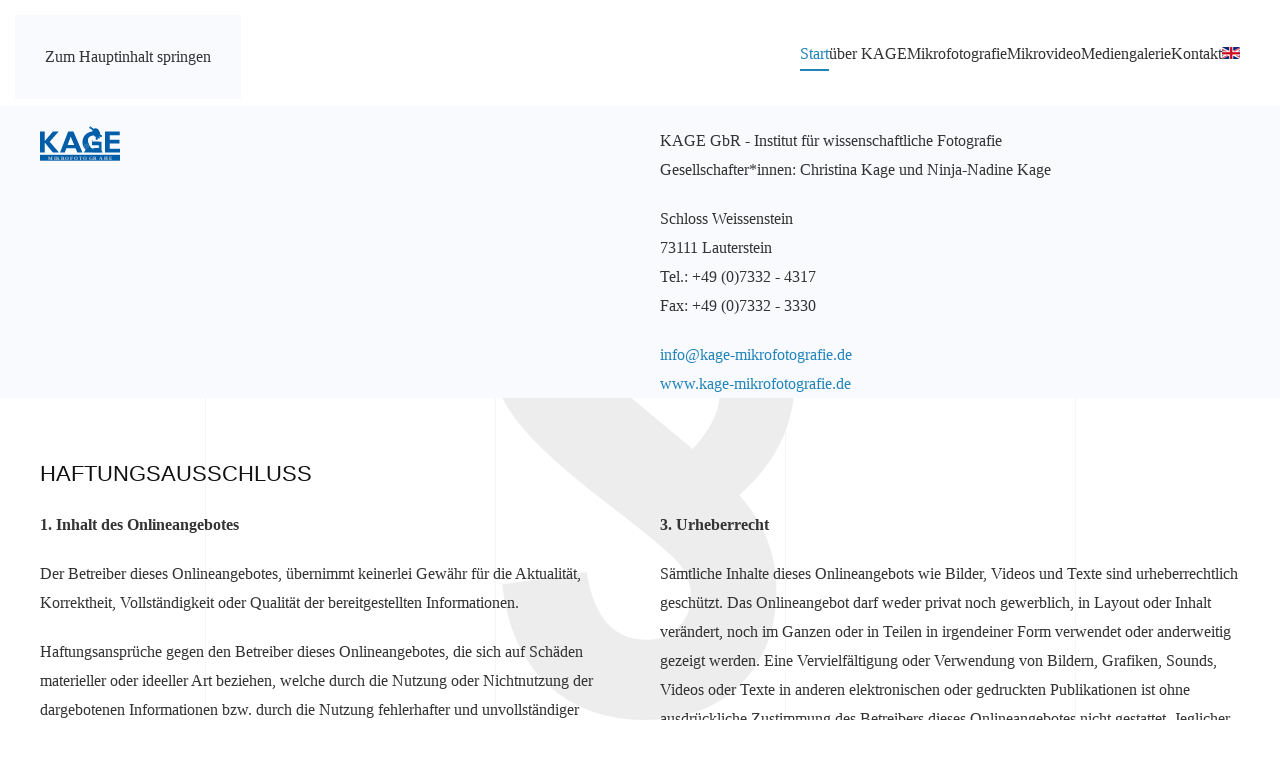

--- FILE ---
content_type: text/html; charset=utf-8
request_url: https://www.kage-mikrofotografie.de/index.php/de/kontakt-mobil/impressum-mobil
body_size: 7946
content:
<!DOCTYPE html>
<html lang="de-de" dir="ltr">
    <head>
        <meta charset="utf-8">
	<meta name="author" content="Super User">
	<meta name="viewport" content="width=device-width, initial-scale=1">
	<meta name="generator" content="Joomla! - Open Source Content Management">
	<title>Impressum</title>
	<link href="/favicon.ico" rel="icon" type="image/vnd.microsoft.icon">

                <link rel="icon" href="/images/kage/KAGE_Logo_blau_trans.png" sizes="any">
                        <link rel="icon" href="/images/kage/KAGE_Logo_blau_2020.svg" type="image/svg+xml">
                        <link rel="apple-touch-icon" href="/">
                <link href="/media/vendor/joomla-custom-elements/css/joomla-alert.min.css?0.4.1" rel="stylesheet">
	<link href="/media/system/css/joomla-fontawesome.min.css?5.0.2" rel="preload" as="style" onload="this.onload=null;this.rel='stylesheet'">
	<link href="/templates/yootheme/css/theme.9.css?1768572259" rel="stylesheet">
	<link href="/media/plg_system_jcemediabox/css/jcemediabox.min.css?7d30aa8b30a57b85d658fcd54426884a" rel="stylesheet">

        <script src="/media/vendor/jquery/js/jquery.min.js?3.7.1"></script>
	<script src="/media/vendor/jquery/js/jquery-noconflict.min.js?3.7.1"></script>
	<script type="application/json" class="joomla-script-options new">{"joomla.jtext":{"ERROR":"Fehler","MESSAGE":"Nachricht","NOTICE":"Hinweis","WARNING":"Warnung","JCLOSE":"Schließen","JOK":"OK","JOPEN":"Öffnen"},"system.paths":{"root":"","rootFull":"https:\/\/www.kage-mikrofotografie.de\/","base":"","baseFull":"https:\/\/www.kage-mikrofotografie.de\/"},"csrf.token":"f4e1aef88f6500a5014f43bb2812d081"}</script>
	<script src="/media/system/js/core.min.js?a3d8f8"></script>
	<script src="/media/system/js/joomla-hidden-mail.min.js?80d9c7" type="module"></script>
	<script src="/media/system/js/messages.min.js?9a4811" type="module"></script>
	<script src="/templates/yootheme/assets/site/js/consent.js?5.0.2" type="module"></script>
	<script src="/templates/yootheme/vendor/assets/uikit/dist/js/uikit.min.js?5.0.2"></script>
	<script src="/templates/yootheme/vendor/assets/uikit/dist/js/uikit-icons-sonic.min.js?5.0.2"></script>
	<script src="/templates/yootheme/assets/site/js/theme.js?5.0.2"></script>
	<script src="/media/plg_system_jcemediabox/js/jcemediabox.min.js?7d30aa8b30a57b85d658fcd54426884a"></script>
	<script type="application/ld+json">{"@context":"https://schema.org","@graph":[{"@type":"Organization","@id":"https://www.kage-mikrofotografie.de/#/schema/Organization/base","name":"KAGE Mikrofotografie GbR","url":"https://www.kage-mikrofotografie.de/"},{"@type":"WebSite","@id":"https://www.kage-mikrofotografie.de/#/schema/WebSite/base","url":"https://www.kage-mikrofotografie.de/","name":"KAGE Mikrofotografie GbR","publisher":{"@id":"https://www.kage-mikrofotografie.de/#/schema/Organization/base"}},{"@type":"WebPage","@id":"https://www.kage-mikrofotografie.de/#/schema/WebPage/base","url":"https://www.kage-mikrofotografie.de/index.php/de/kontakt-mobil/impressum-mobil","name":"Impressum","isPartOf":{"@id":"https://www.kage-mikrofotografie.de/#/schema/WebSite/base"},"about":{"@id":"https://www.kage-mikrofotografie.de/#/schema/Organization/base"},"inLanguage":"de-DE"},{"@type":"Article","@id":"https://www.kage-mikrofotografie.de/#/schema/com_content/article/51","name":"Impressum","headline":"Impressum","inLanguage":"de-DE","author":{"@type":"Person","name":"Super User"},"articleSection":"Inhalte D","dateCreated":"2020-03-21T17:53:02+00:00","isPartOf":{"@id":"https://www.kage-mikrofotografie.de/#/schema/WebPage/base"}}]}</script>
	<script>window.yootheme ||= {}; yootheme.consent = {"type":"optin","banner_layout":"card-bottom-center","categories":{"functional":[],"preferences":["openstreetmap"]}};</script>
	<script>window.yootheme ||= {}; yootheme.theme = {"i18n":{"close":{"label":"Schlie\u00dfen"},"totop":{"label":"Zur\u00fcck nach oben"},"marker":{"label":"\u00d6ffnen"},"navbarToggleIcon":{"label":"Men\u00fc \u00f6ffnen"},"paginationPrevious":{"label":"Vorherige Seite"},"paginationNext":{"label":"N\u00e4chste Seite"},"searchIcon":{"toggle":"Suche \u00f6ffnen","submit":"Suche ausf\u00fchren"},"slider":{"next":"N\u00e4chste Folie","previous":"Vorherige Folie","slideX":"Folie %s","slideLabel":"%s von %s"},"slideshow":{"next":"N\u00e4chste Folie","previous":"Vorherige Folie","slideX":"Folie %s","slideLabel":"%s von %s"},"lightboxPanel":{"next":"N\u00e4chste Folie","previous":"Vorherige Folie","slideLabel":"%s von %s","close":"Schlie\u00dfen"}}};</script>
	<script>jQuery(document).ready(function(){WfMediabox.init({"base":"\/","theme":"standard","width":"","height":"","lightbox":0,"shadowbox":0,"icons":1,"overlay":1,"overlay_opacity":0,"overlay_color":"","transition_speed":500,"close":2,"labels":{"close":"Schlie\u00dfen","next":"N\u00e4chstes","previous":"Vorheriges","cancel":"Abbrechen","numbers":"{{numbers}}","numbers_count":"{{current}} von {{total}}","download":"PLG_SYSTEM_JCEMEDIABOX_LABEL_DOWNLOAD"},"swipe":true,"expand_on_click":true});});</script>

    </head>
    <body class="">

        <div class="uk-hidden-visually uk-notification uk-notification-top-left uk-width-auto">
            <div class="uk-notification-message">
                <a href="#tm-main" class="uk-link-reset">Zum Hauptinhalt springen</a>
            </div>
        </div>

        
        
        <div class="tm-page">

                        


<header class="tm-header-mobile uk-hidden@m">


    
        <div class="uk-navbar-container">

            <div class="uk-container uk-container-expand">
                <nav class="uk-navbar" uk-navbar="{&quot;align&quot;:&quot;left&quot;,&quot;container&quot;:&quot;.tm-header-mobile&quot;,&quot;boundary&quot;:&quot;.tm-header-mobile .uk-navbar-container&quot;}">

                                        <div class="uk-navbar-left ">

                                                    <a href="https://www.kage-mikrofotografie.de/de/" aria-label="Zurück zur Startseite" class="uk-logo uk-navbar-item">
    <img src="/images/kage/KAGE_Logo_blau_2020.svg" width="200" height="128" alt="KAGE"></a>
                        
                        
                        
                    </div>
                    
                    
                                        <div class="uk-navbar-right">

                                                    
                        
                                                    <a uk-toggle href="#tm-dialog-mobile" class="uk-navbar-toggle">

        
        <div uk-navbar-toggle-icon></div>

        
    </a>
                        
                    </div>
                    
                </nav>
            </div>

        </div>

    



    
        <div id="tm-dialog-mobile" class="uk-modal uk-modal-full" uk-modal>
        <div class="uk-modal-dialog uk-flex">

                        <button class="uk-modal-close-full uk-close-large" type="button" uk-close uk-toggle="cls: uk-modal-close-full uk-close-large uk-modal-close-default; mode: media; media: @s"></button>
            
            <div class="uk-modal-body uk-padding-large uk-margin-auto uk-flex uk-flex-column uk-box-sizing-content uk-width-auto@s" uk-height-viewport uk-toggle="{&quot;cls&quot;:&quot;uk-padding-large&quot;,&quot;mode&quot;:&quot;media&quot;,&quot;media&quot;:&quot;@s&quot;}">

                                <div class="uk-margin-auto-vertical uk-text-center">
                    
<div class="uk-panel" id="module-menu-dialog-mobile">

    
    
<ul class="uk-nav uk-nav-primary uk-nav- uk-nav-accordion uk-nav-center" uk-nav="targets: &gt; .js-accordion">
    
	<li class="item-681"><a href="/de/home-mobil">Start</a></li>
	<li class="item-682 js-accordion uk-parent"><a href>über KAGE <span uk-nav-parent-icon></span></a>
	<ul class="uk-nav-sub">

		<li class="item-683"><a href="/de/ueber-kage-mobil/kage-mikrofotografie-mobil">KAGE Mikrofotografie</a></li>
		<li class="item-684"><a href="/de/ueber-kage-mobil/personen-mobil">Personen</a></li>
		<li class="item-685"><a href="/de/ueber-kage-mobil/erfahrung-und-technik-mobil">Erfahrung und Technik</a></li>
		<li class="item-686"><a href="/de/ueber-kage-mobil/einige-chronik-highlights-mobil">Einige Chronik-Highlights</a></li>
		<li class="item-687"><a href="/de/ueber-kage-mobil/museum-mobil">Museum</a></li></ul></li>
	<li class="item-688 js-accordion uk-parent"><a href>Mikrofotografie <span uk-nav-parent-icon></span></a>
	<ul class="uk-nav-sub">

		<li class="item-689"><a href="/de/mikrofotografie-mobil/auftraggeber-mobil">Auftraggeber</a></li>
		<li class="item-690"><a href="/de/mikrofotografie-mobil/werbung-mobil">Werbung</a></li>
		<li class="item-691"><a href="/de/mikrofotografie-mobil/zeitschriften-magazine-mobil">Zeitschriften / Magazine</a></li>
		<li class="item-692"><a href="/de/mikrofotografie-mobil/buecher-mobil">Bücher</a></li>
		<li class="item-693"><a href="/de/mikrofotografie-mobil/kage-science-art">KAGE Science-Art</a></li></ul></li>
	<li class="item-694"><a href="/de/mikrovideo-mobil">Mikrovideo</a></li>
	<li class="item-695 js-accordion uk-parent"><a href>Mediengalerie <span uk-nav-parent-icon></span></a>
	<ul class="uk-nav-sub">

		<li class="item-696"><a href="/de/mediengalerie-mobil/botanik-mobil">Botanik</a></li>
		<li class="item-697"><a href="/de/mediengalerie-mobil/kristalle-mineralien">Kristalle | Mineralien</a></li>
		<li class="item-698"><a href="/de/mediengalerie-mobil/medizin-pharmazie-mobil">Medizin | Pharmazie</a></li>
		<li class="item-699"><a href="/de/mediengalerie-mobil/technik-bionik-mobil">Technik | Bionik</a></li>
		<li class="item-700"><a href="/de/mediengalerie-mobil/zoologie-einzeller-mobil">Zoologie | Einzeller</a></li>
		<li class="item-704"><a href="/de/mediengalerie-mobil/kage-science-art-mobil">KAGE Science-Art</a></li></ul></li>
	<li class="item-705 uk-active js-accordion uk-open uk-parent"><a href>Kontakt <span uk-nav-parent-icon></span></a>
	<ul class="uk-nav-sub">

		<li class="item-706"><a href="/de/kontakt-mobil/kontaktadresse-mobil">Kontaktadresse</a></li>
		<li class="item-707 uk-active"><a href="/de/kontakt-mobil/impressum-mobil">Impressum</a></li>
		<li class="item-708"><a href="/de/kontakt-mobil/datenschutz-nach-dsgvo-mobil">Datenschutz nach DSGVO</a></li></ul></li></ul>

</div>

                </div>
                
                
            </div>

        </div>
    </div>
    
    

</header>




<header class="tm-header uk-visible@m">



        <div uk-sticky media="@m" show-on-up animation="uk-animation-slide-top" cls-active="uk-navbar-sticky" sel-target=".uk-navbar-container">
    
        <div class="uk-navbar-container">

            <div class="uk-container uk-container-expand">
                <nav class="uk-navbar" uk-navbar="{&quot;align&quot;:&quot;left&quot;,&quot;container&quot;:&quot;.tm-header &gt; [uk-sticky]&quot;,&quot;boundary&quot;:&quot;.tm-header .uk-navbar-container&quot;}">

                                        <div class="uk-navbar-left ">

                                                    <a href="https://www.kage-mikrofotografie.de/de/" aria-label="Zurück zur Startseite" class="uk-logo uk-navbar-item">
    <img src="/images/kage/KAGE_Logo_blau_2020.svg" width="100" height="64" alt="KAGE"></a>
                        
                        
                        
                    </div>
                    
                    
                                        <div class="uk-navbar-right">

                                                    
<ul class="uk-navbar-nav" id="module-101">
    
	<li class="item-162 uk-active"><a href="/de/">Start</a></li>
	<li class="item-168 uk-parent"><a role="button">über KAGE</a>
	<div class="uk-drop uk-navbar-dropdown" mode="hover" pos="bottom-left"><div><ul class="uk-nav uk-navbar-dropdown-nav">

		<li class="item-169"><a href="/de/ueber-kage/kage-mikrofotografie">KAGE Mikrofotografie</a></li>
		<li class="item-170"><a href="/de/ueber-kage/personen">Personen</a></li>
		<li class="item-177"><a href="/de/ueber-kage/erfahrung-und-technik">Erfahrung und Technik</a></li>
		<li class="item-178"><a href="/de/ueber-kage/einige-chronik-highlights">Einige Chronik-Highlights</a></li>
		<li class="item-179"><a href="/de/ueber-kage/museum">Museum</a></li></ul></div></div></li>
	<li class="item-171 uk-parent"><a role="button">Mikrofotografie</a>
	<div class="uk-drop uk-navbar-dropdown" mode="hover" pos="bottom-left"><div><ul class="uk-nav uk-navbar-dropdown-nav">

		<li class="item-176"><a href="/de/mikrofotografie/auftraggeber">Auftraggeber</a></li>
		<li class="item-172"><a href="/de/mikrofotografie/werbung">Werbung</a></li>
		<li class="item-173"><a href="/de/mikrofotografie/zeitschriften-magazine">Zeitschriften / Magazine</a></li>
		<li class="item-174"><a href="/de/mikrofotografie/buecher">Bücher</a></li>
		<li class="item-180"><a href="/de/mikrofotografie/kage-science-art">KAGE Science-Art</a></li></ul></div></div></li>
	<li class="item-181"><a href="/de/mikrovideo">Mikrovideo</a></li>
	<li class="item-184 uk-parent"><a role="button">Mediengalerie</a>
	<div class="uk-drop uk-navbar-dropdown" mode="hover" pos="bottom-left"><div><ul class="uk-nav uk-navbar-dropdown-nav">

		<li class="item-185"><a href="/de/mediengalerie/botanik">Botanik</a></li>
		<li class="item-186"><a href="/de/mediengalerie/kristalle-mineralien">Kristalle | Mineralien</a></li>
		<li class="item-187"><a href="/de/mediengalerie/medizin-pharmazie">Medizin | Pharmazie</a></li>
		<li class="item-188"><a href="/de/mediengalerie/technik-bionik">Technik | Bionik</a></li>
		<li class="item-189"><a href="/de/mediengalerie/zoologie-einzeller">Zoologie | Einzeller</a></li>
		<li class="item-190"><a href="/de/mediengalerie/kage-science-art">KAGE Science-Art</a></li></ul></div></div></li>
	<li class="item-191 uk-parent"><a role="button">Kontakt</a>
	<div class="uk-drop uk-navbar-dropdown" mode="hover" pos="bottom-left"><div><ul class="uk-nav uk-navbar-dropdown-nav">

		<li class="item-194"><a href="/de/kontakt/kontaktadresse">Kontaktadresse</a></li>
		<li class="item-192"><a href="/de/kontakt/impressum">Impressum</a></li>
		<li class="item-193"><a href="/de/kontakt/datenschutz-nach-dsgvo">Datenschutz nach DSGVO</a></li></ul></div></div></li></ul>

<div class="uk-navbar-item" id="module-97">

    
    
<div class="uk-panel mod-languages">

    
    
        <ul class="uk-subnav">
                                                                        <li >
                    <a href="/en/">
                                                                                    <img title="English (United Kingdom)" src="/media/mod_languages/images/en_gb.gif" alt="English (United Kingdom)">                                                                        </a>
                </li>
                                    </ul>

    
    
</div>

</div>

                        
                                                    
                        
                    </div>
                    
                </nav>
            </div>

        </div>

        </div>
    







</header>

            
            

            <main id="tm-main">

                
                <div id="system-message-container" aria-live="polite"></div>

                <!-- Builder #page -->
<div class="uk-section-muted uk-section uk-section-xsmall-top uk-padding-remove-bottom">
    
        
        
        
            
                                <div class="uk-container">                
                    
<div class="uk-grid-margin uk-grid tm-grid-expand" uk-grid>
    
        
<div class="uk-width-1-2@m">
    
        
            
            
            
                
                    
<div class="uk-margin">
        <img class="el-image" src="/images/kage/KAGE_Logo_blau_2020.svg" alt loading="lazy" width="80" height="51">    
    
</div>
                
            
        
    
</div>
<div class="uk-width-1-2@m">
    
        
            
            
            
                
                    <div class="uk-panel uk-margin"><p>KAGE GbR - Institut für wissenschaftliche Fotografie<br />Gesellschafter*innen: Christina Kage und Ninja-Nadine Kage</p>
<p>Schloss Weissenstein<br />73111 Lauterstein<br />Tel.: +49 (0)7332 - 4317<br />Fax: +49 (0)7332 - 3330</p>
<p><joomla-hidden-mail  is-link="1" is-email="1" first="aW5mbw==" last="a2FnZS1taWtyb2ZvdG9ncmFmaWUuZGU=" text="aW5mb0BrYWdlLW1pa3JvZm90b2dyYWZpZS5kZQ==" base="" >Diese E-Mail-Adresse ist vor Spambots geschützt! Zur Anzeige muss JavaScript eingeschaltet sein.</joomla-hidden-mail><br /><a href="http://www.kage-mikrofotografie.de/de/">www.kage-mikrofotografie.de</a></p></div>
                
            
        
    
</div>
    
</div>
                                </div>                
            
        
    
</div>
<div class="uk-section-default">
        <div class="uk-background-norepeat uk-background-center-center uk-background-fixed uk-section uk-section-xsmall" data-src="/images/kage/icons/paragraphezeichen.svg" uk-img>    
        
        
        
            
                                <div class="uk-container">                
                    
<div class="uk-grid-margin uk-grid tm-grid-expand uk-child-width-1-1">
    
        
<div class="uk-width-1-1@m">
    
        
            
            
            
                
                    
<h1 class="uk-h3">
    
        
                    <h3>Haftungsausschluss</h3>        
        
    
</h1><div class="uk-panel uk-column-1-2@m uk-column-1-1@s uk-margin"><p><strong>1. Inhalt des Onlineangebotes</strong></p>
<p>Der Betreiber dieses Onlineangebotes, übernimmt keinerlei Gewähr für die Aktualität, Korrektheit, Vollständigkeit oder Qualität der bereitgestellten Informationen.</p>
<p>Haftungsansprüche gegen den Betreiber dieses Onlineangebotes, die sich auf Schäden materieller oder ideeller Art beziehen, welche durch die Nutzung oder Nichtnutzung der dargebotenen Informationen bzw. durch die Nutzung fehlerhafter und unvollständiger Informationen verursacht wurden sind grundsätzlich ausgeschlossen, sofern seitens des Betreibers dieses Onlineangebotes kein nachweislich vorsätzliches oder grob fahrlässiges Verschulden vorliegt.</p>
<p>Alle Angebote sind freibleibend und unverbindlich. Der Betreiber dieses Onlineangebotes behält es sich ausdrücklich vor, Teile der Seiten oder das gesamte Angebot ohne gesonderte Ankündigung zu verändern, zu ergänzen, zu löschen oder die Veröffentlichung zeitweise oder endgültig einzustellen.</p>
<p><strong>2. Verweise und Links</strong></p>
<p>Sofern auf Verweisziele ("Links") direkt oder indirekt verwiesen wird, die außerhalb des Verantwortungsbereiches des Betreibers dieses Onlineangebotes liegen, haftet dieser nur dann, wenn er von den Inhalten Kenntnis hat und es ihm technisch möglich und zumutbar wäre, die Nutzung im Falle rechtswidriger Inhalte zu verhindern.</p>
<p>Für darüber hinausgehende Inhalte und insbesondere für Schäden, die aus der Nutzung oder Nichtnutzung solcherart dargebotener Informationen entstehen, haftet allein der Anbieter dieser Seiten, nicht derjenige, der über Links auf die jeweilige Veröffentlichung lediglich verweist.</p>
<p>Diese Einschränkung gilt gleichermaßen auch für Fremdeinträge in vom Betreiber dieses Onlineangebotes eingerichteten Gästebüchern, Diskussionsforen und Mailinglisten.</p>
<p><strong>3. Urheberrecht</strong></p>
<p>Sämtliche Inhalte dieses Onlineangebots wie Bilder, Videos und Texte sind urheberrechtlich geschützt. Das Onlineangebot darf weder privat noch gewerblich, in Layout oder Inhalt verändert, noch im Ganzen oder in Teilen in irgendeiner Form verwendet oder anderweitig gezeigt werden. Eine Vervielfältigung oder Verwendung von Bildern, Grafiken, Sounds, Videos oder Texte in anderen elektronischen oder gedruckten Publikationen ist ohne ausdrückliche Zustimmung des Betreibers dieses Onlineangebotes nicht gestattet. Jeglicher Verstoß wird registriert und an unsere Anwälte übergeben.</p>
<p>Der Betreiber dieses Onlineangebotes ist bestrebt, in allen Publikationen die Urheberrechte der verwendeten Grafiken, Sounds und Texte zu beachten, von ihm selbst erstellte Grafiken, Sounds, Videos und Texte zu nutzen oder auf lizenzfreie Grafiken, Sounds und Texte zurückzugreifen.</p>
<p>Sollte sich auf den jeweiligen Seiten dennoch eine ungekennzeichnete, aber durch fremdes Copyright geschützte Grafik, ein Sound oder Text befinden, so konnte das Copyright vom Betreiber dieses Onlineangebotes nicht festgestellt werden. Im Falle einer solchen unbeabsichtigten Copyrightverletzung wird der Betreiber dieses Onlineangebotes das entsprechende Objekt nach Benachrichtigung aus seiner Publikation entfernen bzw. mit dem entsprechenden Copyright kenntlich machen.</p>
<p><strong>4. Rechtswirksamkeit dieses Haftungsausschlusses</strong></p>
<p>Dieser Haftungsausschluss ist als untrennbarer Teil des Internetangebotes zu betrachten, von dem aus auf diese Seite verwiesen wurde. Sofern Teile oder einzelne Formulierungen dieses Textes der geltenden Rechtslage nicht, nicht mehr oder nicht vollständig entsprechen sollten, bleiben die übrigen Teile des Dokumentes in ihrem Inhalt und ihrer Gültigkeit davon unberührt.</p>
<p><strong>Verantwortliche und Geschäftsführer*innen:</strong><br />Christina Kage und Ninja-Nadine Kage</p></div>
                
            
        
    
</div>
    
</div>
                                </div>                
            
        
        </div>
    
</div>
<div class="uk-section-muted uk-section uk-section-xsmall">
    
        
        
        
            
                                <div class="uk-container">                
                    
<div class="uk-grid-margin uk-grid tm-grid-expand" uk-grid>
    
        
<div class="uk-width-1-1@s uk-width-1-2@m">
    
        
            
            
            
                
                    
                
            
        
    
</div>
<div class="uk-width-1-2@s uk-width-1-4@m">
    
        
            
            
            
                
                    
<div class="uk-margin uk-text-right">
        <img class="el-image" src="/images/kage/X_Logo_GOgrafix.svg" alt loading="lazy" width="30" height="28">    
    
</div>
                
            
        
    
</div>
<div class="uk-width-1-2@s uk-width-1-4@m">
    
        
            
            
            
                
                    <div class="uk-panel uk-margin"><p><strong>Gestaltung der Webseite:</strong><br />GOgrafix (<a href="http://www.gografix.com/" target="_blank" rel="noopener">gografix.de</a>) • Oliver Kage<br />Schloss 1 • 73111 Lauterstein<br />E-Mail: <joomla-hidden-mail  is-link="1" is-email="1" first="Z28=" last="Z29ncmFmaXguZGU=" text="Z29AZ29ncmFmaXguZGU=" base="" >Diese E-Mail-Adresse ist vor Spambots geschützt! Zur Anzeige muss JavaScript eingeschaltet sein.</joomla-hidden-mail><br />mobil: +49 [0]176 2111 2220</p></div>
                
            
        
    
</div>
    
</div>
                                </div>                
            
        
    
</div>

                
            </main>

            

                        <footer>
                <!-- Builder #footer -->
<div class="uk-section-secondary uk-section uk-section-small" uk-scrollspy="target: [uk-scrollspy-class]; cls: uk-animation-slide-left-small; delay: false;">
    
        
        
        
            
                                <div class="uk-container">                
                    
<div class="uk-grid-margin uk-grid tm-grid-expand" uk-grid>
    
        
<div class="uk-width-1-3@m">
    
        
            
            
            
                
                    
<div class="uk-margin-remove-vertical uk-text-left@m uk-text-center" uk-scrollspy-class>
        <a class="el-link" href="/index.php"><img class="el-image" src="/images/kage/KAGE_Logo_white.svg" alt loading="lazy" width="80" height="51"></a>    
    
</div>
                
            
        
    
</div>
<div class="uk-width-1-3@m">
    
        
            
            
            
                
                    <div class="uk-panel uk-margin" uk-scrollspy-class><p>KAGE GbR - Institut für wissenschaftliche Fotografie<br />Christina Kage &amp; N.-Nadine Kage<br />Schloß 1 | D-73111 Lauterstein</p></div>
                
            
        
    
</div>
<div class="uk-width-1-3@m">
    
        
            
            
            
                
                    <div class="uk-panel uk-margin" uk-scrollspy-class><p>Tel.: +49 [0]7332 4317<br />Fax: +49 [0]7332 4317<br />E-Mail: <joomla-hidden-mail  is-link="1" is-email="1" first="aW5mbw==" last="a2FnZS1taWtyb2ZvdG9ncmFmaWUuZGU=" text="aW5mb0BrYWdlLW1pa3JvZm90b2dyYWZpZS5kZQ==" base="" >Diese E-Mail-Adresse ist vor Spambots geschützt! Zur Anzeige muss JavaScript eingeschaltet sein.</joomla-hidden-mail></p></div>
                
            
        
    
</div>
    
</div>
<div class="uk-grid-margin uk-grid tm-grid-expand uk-child-width-1-1">
    
        
<div class="uk-width-1-1@m">
    
        
            
            
            
                
                    <hr class="uk-divider-icon" uk-scrollspy-class>
                
            
        
    
</div>
    
</div>
<div class="uk-grid-margin uk-grid tm-grid-expand" uk-grid>
    
        
<div class="uk-width-1-4@m">
    
        
            
            
            
                
                    
<div class="uk-margin uk-text-center" uk-scrollspy-class><a href="#" uk-totop uk-scroll></a></div>
                
            
        
    
</div>
<div class="uk-width-1-2@m">
    
        
            
            
            
                
                    
<div class="uk-text-center" uk-scrollspy-class="uk-animation-slide-bottom-small">
    
        <ul class="uk-margin-remove-bottom uk-subnav  uk-subnav-divider uk-flex-center" uk-margin>                <li class="el-item ">
<a class="el-link" href="/de/kontakt-mobil/kontaktadresse-mobil">
        Kontakt
</a></li>
                <li class="el-item ">
<a class="el-link" href="/de/kontakt-mobil/datenschutz-nach-dsgvo-mobil">
        Datenschutz
</a></li>
                <li class="el-item ">
<a class="el-link" href="/de/kontakt-mobil/impressum-mobil">
        Impressum
</a></li>
                </ul>
    
</div>
                
            
        
    
</div>
<div class="uk-width-1-4@m">
    
        
            
            
            
                
                    
<div class="uk-margin uk-text-center" uk-scrollspy-class><a href="#" uk-totop uk-scroll></a></div>
                
            
        
    
</div>
    
</div>
                                </div>                
            
        
    
</div>
<div class="uk-section-overlap-flip uk-section-muted uk-section-overlap uk-section uk-section-xsmall">
    
        
        
        
            
                                <div class="uk-container uk-container-large">                
                    
<div class="uk-grid-margin uk-grid tm-grid-expand uk-child-width-1-1">
    
        
<div class="uk-width-1-1">
    
        
            
            
            
                
                    <div class="uk-panel uk-margin">
<div class="uk-grid tm-grid-expand uk-child-width-1-1 uk-margin-small">
    
        
<div class="uk-width-1-1@m">
    
        
            
            
            
                
                    
<h3 class="uk-h6 uk-text-muted uk-text-left">
    
        
                    Sitemap        
        
    
</h3>
                
            
        
    
</div>
    
</div>
<div class="uk-grid-margin uk-grid tm-grid-expand" uk-grid>
    
        
<div class="uk-width-1-2@s uk-width-1-5@m">
    
        
            
            
            
                
                    
<h3 class="uk-h5 uk-text-left">
    
        
                    Hauptpunkte        
        
    
</h3>
<ul class="uk-list uk-text-left">
    
    
                <li class="el-item">            

    <div class="el-content uk-panel uk-h6"><a href="https://www.kage-mikrofotografie.de" class="el-link uk-link-reset uk-margin-remove-last-child">Home	</a></div>        </li>                <li class="el-item">            

    <div class="el-content uk-panel uk-h6"><a href="/de/ueber-kage-mobil/kage-mikrofotografie-mobil" class="el-link uk-link-reset uk-margin-remove-last-child">über Kage</a></div>        </li>                <li class="el-item">            

    <div class="el-content uk-panel uk-h6"><a href="/de/kontakt-mobil/impressum-mobil?view=article&amp;id=31:mikrofotografie&amp;catid=9" class="el-link uk-link-reset uk-margin-remove-last-child">Mikrofotografie</a></div>        </li>                <li class="el-item">            

    <div class="el-content uk-panel uk-h6"><a href="/de/mikrovideo-mobil" class="el-link uk-link-reset uk-margin-remove-last-child">Mikrovideo</a></div>        </li>        
    
    
</ul>
                
            
        
    
</div>
<div class="uk-width-1-2@s uk-width-1-5@m">
    
        
            
            
            
                
                    
<h3 class="uk-h5 uk-text-left">
    
        
                    über KAGE        
        
    
</h3>
<ul class="uk-list uk-text-left">
    
    
                <li class="el-item">            

    <div class="el-content uk-panel uk-h6"><a href="/de/ueber-kage-mobil/kage-mikrofotografie-mobil" class="el-link uk-link-reset uk-margin-remove-last-child">Kage Mikrofotografie</a></div>        </li>                <li class="el-item">            

    <div class="el-content uk-panel uk-h6"><a href="/de/ueber-kage-mobil/personen-mobil" class="el-link uk-link-reset uk-margin-remove-last-child">Personen</a></div>        </li>                <li class="el-item">            

    <div class="el-content uk-panel uk-h6"><a href="/de/mikrofotografie-mobil/auftraggeber-mobil" class="el-link uk-link-reset uk-margin-remove-last-child">Auftraggeber</a></div>        </li>                <li class="el-item">            

    <div class="el-content uk-panel uk-h6"><a href="/de/ueber-kage-mobil/erfahrung-und-technik-mobil" class="el-link uk-link-reset uk-margin-remove-last-child">Erfahrungen und Technik</a></div>        </li>                <li class="el-item">            

    <div class="el-content uk-panel uk-h6"><a href="/de/ueber-kage-mobil/einige-chronik-highlights-mobil" class="el-link uk-link-reset uk-margin-remove-last-child">Chronik Highlights</a></div>        </li>                <li class="el-item">            

    <div class="el-content uk-panel uk-h6"><a href="/de/ueber-kage-mobil/museum-mobil" class="el-link uk-link-reset uk-margin-remove-last-child">Museum	</a></div>        </li>        
    
    
</ul>
                
            
        
    
</div>
<div class="uk-width-1-3@s uk-width-1-5@m">
    
        
            
            
            
                
                    
<h3 class="uk-h5 uk-text-left">
    
        
                    Mikrofotografie        
        
    
</h3>
<ul class="uk-list uk-text-left">
    
    
                <li class="el-item">            

    <div class="el-content uk-panel uk-h6"><a href="/de/mikrofotografie-mobil/werbung-mobil" class="el-link uk-link-reset uk-margin-remove-last-child">Werbung</a></div>        </li>                <li class="el-item">            

    <div class="el-content uk-panel uk-h6"><a href="/de/mikrofotografie-mobil/zeitschriften-magazine-mobil" class="el-link uk-link-reset uk-margin-remove-last-child">Zeitschriften / Magazine</a></div>        </li>                <li class="el-item">            

    <div class="el-content uk-panel uk-h6"><a href="/de/mikrofotografie-mobil/buecher-mobil" class="el-link uk-link-reset uk-margin-remove-last-child">Bücher</a></div>        </li>                <li class="el-item">            

    <div class="el-content uk-panel uk-h6"><a href="/de/kontakt-mobil/impressum-mobil?view=article&amp;id=37:forschung&amp;catid=9" class="el-link uk-link-reset uk-margin-remove-last-child">Forschung</a></div>        </li>                <li class="el-item">            

    <div class="el-content uk-panel uk-h6"><a href="/de/mediengalerie-mobil/kage-science-art-mobil" class="el-link uk-link-reset uk-margin-remove-last-child">Kage Science-Art</a></div>        </li>        
    
    
</ul>
                
            
        
    
</div>
<div class="uk-width-1-3@s uk-width-1-5@m">
    
        
            
            
            
                
                    
<h3 class="uk-h5 uk-text-left">
    
        
                    Mikrovideo        
        
    
</h3>
<ul class="uk-list uk-text-left">
    
    
                <li class="el-item">            

    <div class="el-content uk-panel uk-h6"><a href="/de/mikrovideo-mobil" class="el-link uk-link-reset uk-margin-remove-last-child">Film / Fernsehen</a></div>        </li>        
    
    
</ul>
                
            
        
    
</div>
<div class="uk-width-1-3@s uk-width-1-5@m">
    
        
            
            
            
                
                    
<h3 class="uk-h5 uk-text-left">
    
        
                    Mediengalerie        
        
    
</h3>
<ul class="uk-list uk-text-left">
    
    
                <li class="el-item">            

    <div class="el-content uk-panel uk-h6"><a href="/de/mediengalerie-mobil/botanik-mobil" class="el-link uk-link-reset uk-margin-remove-last-child">Botanik</a></div>        </li>                <li class="el-item">            

    <div class="el-content uk-panel uk-h6"><a href="/de/mediengalerie-mobil/kristalle-mineralien" class="el-link uk-link-reset uk-margin-remove-last-child">Krsitalle | Mineralien</a></div>        </li>                <li class="el-item">            

    <div class="el-content uk-panel uk-h6"><a href="/de/mediengalerie-mobil/medizin-pharmazie-mobil" class="el-link uk-link-reset uk-margin-remove-last-child">Medizin | Pharmazie</a></div>        </li>                <li class="el-item">            

    <div class="el-content uk-panel uk-h6"><a href="/de/mediengalerie-mobil/technik-bionik-mobil" class="el-link uk-link-reset uk-margin-remove-last-child">Technik | Bionik</a></div>        </li>                <li class="el-item">            

    <div class="el-content uk-panel uk-h6"><a href="/de/mediengalerie-mobil/zoologie-einzeller-mobil" class="el-link uk-link-reset uk-margin-remove-last-child">Zoologie | Einzeller</a></div>        </li>                <li class="el-item">            

    <div class="el-content uk-panel uk-h6"><a href="/de/mediengalerie-mobil/kage-science-art-mobil" class="el-link uk-link-reset uk-margin-remove-last-child">Kage Science-Art</a></div>        </li>        
    
    
</ul>
                
            
        
    
</div>
    
</div></div>
                
            
        
    
</div>
    
</div>
                                </div>                
            
        
    
</div>            </footer>
            
        </div>

        
        
<template id="consent-banner">
    <div class="tm-consent uk-position-bottom-center uk-position-fixed uk-position-z-index-high uk-position-medium" style="width: 550px;">        <div class="uk-card uk-card-default uk-card-body">
            
                <p>                    Wir verwenden Cookies und ähnliche Technologien, um Ihre Erfahrung auf unserer Website zu verbessern.
                                        Weitere Informationen in unserer <a href="/de/kontakt-mobil/datenschutz-nach-dsgvo-mobil">Datenschutzerklärung</a>.                                    </p>
            
                <div class="uk-child-width-1-1 uk-child-width-auto@s uk-grid-small" uk-grid>                    <div>
                        <button type="button" data-consent-button="accept" class="uk-button uk-button-primary uk-width-1-1" data-uk-toggle="target: !.tm-consent; animation: uk-animation-fade;">Akzeptieren</button>
                    </div>                    <div>
                        <button type="button" data-consent-button="reject" class="uk-button uk-button-default uk-width-1-1" data-uk-toggle="target: !.tm-consent; animation: uk-animation-fade;">Ablehnen</button>
                    </div>                    <div>
                        <button type="button" data-consent-button="settings" class="uk-button uk-button-default uk-width-1-1">Einstellungen verwalten</button>
                    </div>                </div>
            
        </div>    </div></template>

<template id="consent-settings">
    <div class="uk-position-z-index-highest" uk-modal>
        <form class="uk-modal-dialog  uk-margin-auto-vertical uk-modal-body" style="width: 720px;">
            <button class="uk-modal-close-default uk-close-large" type="button" uk-close></button>

            
                <h2 class="uk-modal-title">Cookie-Einstellungen</h2>
            
                <p>                    Diese Website verwendet Cookies und ähnliche Technologien. Sie sind in Kategorien unterteilt, die Sie unten verwalten können. Ihre Einstellungen zu nicht notwendigen Cookies können Sie jederzeit ändern.
                                        Weitere Informationen finden Sie in unserer <a href="/de/kontakt-mobil/datenschutz-nach-dsgvo-mobil">Datenschutzerklärung</a>.                                    </p>
                
                                        <div class="uk-grid-column-small uk-grid-row-medium" uk-grid>
                        <div class="uk-width-auto ">

                            <div class="uk-h4"><input id="consent-cookies-functional" class="uk-checkbox uk-form-large" type="checkbox" checked disabled></div>

                        </div>
                        <div class="uk-width-expand">

                            
                                        <h3 class="uk-h4 uk-margin-remove">
                                                                                        <label for="consent-cookies-functional">
                                            
                                            Funktional
                                                                                        </label>
                                            
                                        </h3>
                            
                                                                <p class="uk-margin-small-top uk-margin-remove-bottom">                                Diese Technologien sind erforderlich, um die grundlegenden Funktionen unserer Website zu gewährleisten.                                </p>                                
                                
                            
                        </div>
                    </div>
                                        <div class="uk-grid-column-small uk-grid-row-medium" uk-grid>
                        <div class="uk-width-auto ">

                            <div class="uk-h4"><input id="consent-cookies-preferences" class="uk-checkbox uk-form-large" type="checkbox" name="preferences"></div>

                        </div>
                        <div class="uk-width-expand">

                            
                                        <h3 class="uk-h4 uk-margin-remove">
                                                                                        <label for="consent-cookies-preferences">
                                            
                                            Präferenzen
                                                                                        </label>
                                            
                                        </h3>
                            
                                                                <p class="uk-margin-small-top uk-margin-remove-bottom">                                Diese Technologien ermöglichen es unserer Website, Ihre Einstellungen zu speichern und Ihnen ein personalisiertes Nutzungserlebnis zu bieten.                                </p>                                
                                
                                    
                                    <ul class="uk-list tm-toggle uk-margin-small-top ">
                                                                                <li class="uk-text-emphasis">
                                            <input id="consent-cookies-openstreetmap" class="uk-checkbox uk-margin-xsmall-right" type="checkbox" name="preferences.openstreetmap">
                                            <label for="consent-cookies-openstreetmap">OpenStreetMap</label>
                                        </li>
                                                                            </ul>

                                
                            
                        </div>
                    </div>
                    
                
            
                <div class="uk-margin-medium-top uk-child-width-1-1 uk-child-width-auto@s uk-grid-small" uk-grid>                    <div>
                        <button type="button" data-consent-button="accept" class="uk-button uk-button-default uk-width-1-1 uk-modal-close">Alle akzeptieren</button>
                    </div>                    <div>
                        <button type="button" data-consent-button="reject" class="uk-button uk-button-default uk-width-1-1 uk-modal-close">Alle ablehnen</button>
                    </div>                    <div class="uk-margin-auto-left@s">
                        <button type="submit" data-consent-button="save" class="uk-button uk-button-primary uk-width-1-1 uk-modal-close">Speichern</button>
                    </div>                </div>
            
        </form>    </div>
</template>


    </body>
</html>


--- FILE ---
content_type: image/svg+xml
request_url: https://www.kage-mikrofotografie.de/images/kage/KAGE_Logo_white.svg
body_size: 10284
content:
<svg xmlns="http://www.w3.org/2000/svg" viewBox="0 0 507 324.47"><defs><style>.cls-1,.cls-10{fill:#fff;}.cls-2{font-size:34px;fill:#231f20;font-family:Chantilly-Bold, Chantilly;font-weight:700;letter-spacing:0.21em;}.cls-3{letter-spacing:0.2em;}.cls-4{letter-spacing:0.18em;}.cls-5{letter-spacing:0.21em;}.cls-6{letter-spacing:0.18em;}.cls-7{letter-spacing:0.18em;}.cls-8{letter-spacing:0.21em;}.cls-9{letter-spacing:0.21em;}.cls-10{stroke:#1a171b;}.cls-11,.cls-12{fill:none;stroke:#fff;}.cls-11{stroke-width:0.5px;}</style></defs><g id="Ebene_1" data-name="Ebene 1"><rect class="cls-1" y="184.31" width="507" height="37.72"/></g><g id="Ebene_1_Kopie_2" data-name="Ebene 1 Kopie 2"><text class="cls-2" transform="translate(50.54 214.81)">MI<tspan class="cls-3" x="51.61" y="0">K</tspan><tspan class="cls-4" x="81.19" y="0">R</tspan><tspan class="cls-5" x="108.63" y="0">O</tspan><tspan class="cls-3" x="141.85" y="0">F</tspan><tspan class="cls-6" x="165.13" y="0">O</tspan><tspan class="cls-7" x="197.54" y="0">T</tspan><tspan class="cls-3" x="224.43" y="0">O</tspan><tspan class="cls-8" x="257.44" y="0">G</tspan><tspan class="cls-3" x="288.32" y="0">RAF</tspan><tspan class="cls-9" x="370.77" y="0">I</tspan><tspan class="cls-3" x="387.63" y="0">E</tspan></text></g><g id="Ebene_1_Kopie_2_Kopie" data-name="Ebene 1 Kopie 2 Kopie"><path class="cls-1" d="M65.37,54.06v60.4l51-60.4H153l-56,64.8,58,68.6h-38.6l-51-63.4v63.4H35.17V54.06Z" transform="translate(-35.17 -18.29)"/><path class="cls-1" d="M304.17,187.46h-32.4l-11.2-27.2h-58l-10.2,27.2h-30l51.2-133.4h33.8Zm-74.6-101.6-19.4,53.6H252Z" transform="translate(-35.17 -18.29)"/><path class="cls-1" d="M540.57,54.06v23.6h-63v29h60.8v23.6h-60.8v33.6h64.2v23.6h-94.4V54.06Z" transform="translate(-35.17 -18.29)"/></g><g id="Ebene_9" data-name="Ebene 9"><polygon class="cls-1" points="290.19 150.89 385.52 150.89 397.52 168.89 278.19 168.89 290.19 150.89"/></g><g id="Ebene_7" data-name="Ebene 7"><polygon class="cls-1" points="377.52 146.56 338.02 146.56 343.36 141.06 371.86 141.06 377.52 146.56"/><polygon class="cls-1" points="368.02 140.06 347.52 140.06 350.19 144.39 365.86 143.73 368.02 140.06"/></g><g id="Ebene_8" data-name="Ebene 8"><rect class="cls-1" x="377.69" y="109.23" width="4.33" height="50.52"/><rect class="cls-1" x="372.69" y="108.89" width="6.33" height="45.6"/></g><g id="Ebene_1_Kopie_Kopie" data-name="Ebene 1 Kopie Kopie"><path class="cls-1" d="M425.37,119.06v65.8c-8.2,2.6-26.14,1.16-41.34,1.16-27.4,0-45.46-2.56-59.46-16-12.8-12-20.2-30.2-20.2-49,0-40.6,31.2-69.2,75.6-69.2,15.2,0,18.84,1.1,31.44,7.1l1.16,20.23c-15.8-7-17.4-1.33-30-1.33-27.2,0-48.28,13.51-43.37,37.82,3.66,18.17,11,29.74,19.37,42.38,3.29,5,15.2,5.6,27,5.6,2.8,0,26.4,0,30.6-.2v-22.4H364.11v-22Z" transform="translate(-35.17 -18.29)"/></g><g id="Ebene_6" data-name="Ebene 6"><path class="cls-10" d="M343.73,146.81a14,14,0,1,1-14-14A14,14,0,0,1,343.73,146.81Z" transform="translate(-35.17 -18.29)"/><path class="cls-10" d="M334.5,146.89a5,5,0,1,1-5-5A5,5,0,0,1,334.5,146.89Z" transform="translate(-35.17 -18.29)"/><line class="cls-10" x1="294.31" y1="114.55" x2="294.31" y2="116.5"/><line class="cls-10" x1="291.9" y1="114.85" x2="292.24" y2="116.76"/><line class="cls-10" x1="289.58" y1="115.55" x2="290.25" y2="117.38"/><line class="cls-10" x1="287.42" y1="116.65" x2="288.39" y2="118.33"/><line class="cls-10" x1="285.48" y1="118.1" x2="286.73" y2="119.59"/><line class="cls-10" x1="283.82" y1="119.87" x2="285.31" y2="121.12"/><line class="cls-10" x1="282.5" y1="121.9" x2="284.19" y2="122.88"/><line class="cls-10" x1="281.55" y1="124.13" x2="283.38" y2="124.8"/><line class="cls-10" x1="281" y1="126.5" x2="282.92" y2="126.83"/><line class="cls-10" x1="280.87" y1="128.92" x2="282.82" y2="128.92"/><line class="cls-10" x1="281.16" y1="131.32" x2="283.08" y2="130.99"/><line class="cls-10" x1="281.87" y1="133.64" x2="283.7" y2="132.98"/><line class="cls-10" x1="282.97" y1="135.8" x2="284.65" y2="134.83"/><line class="cls-10" x1="284.42" y1="137.74" x2="285.91" y2="136.49"/><line class="cls-10" x1="286.19" y1="139.4" x2="287.44" y2="137.91"/><line class="cls-10" x1="288.22" y1="140.72" x2="289.19" y2="139.04"/><line class="cls-10" x1="290.45" y1="141.67" x2="291.12" y2="139.84"/><line class="cls-10" x1="292.81" y1="142.22" x2="293.15" y2="140.31"/><line class="cls-10" x1="295.23" y1="142.35" x2="295.23" y2="140.41"/><line class="cls-10" x1="297.64" y1="142.06" x2="297.3" y2="140.14"/><line class="cls-10" x1="299.96" y1="141.35" x2="299.3" y2="139.53"/><line class="cls-10" x1="302.12" y1="140.26" x2="301.15" y2="138.57"/><line class="cls-10" x1="304.06" y1="138.8" x2="302.81" y2="137.31"/><line class="cls-10" x1="305.72" y1="137.03" x2="304.23" y2="135.78"/><line class="cls-10" x1="307.04" y1="135" x2="305.36" y2="134.03"/><line class="cls-10" x1="307.99" y1="132.77" x2="306.16" y2="132.11"/><line class="cls-10" x1="308.54" y1="130.41" x2="306.62" y2="130.07"/><line class="cls-10" x1="308.67" y1="127.99" x2="306.72" y2="127.99"/><line class="cls-10" x1="308.38" y1="125.58" x2="306.46" y2="125.92"/><line class="cls-10" x1="307.67" y1="123.27" x2="305.84" y2="123.93"/><line class="cls-10" x1="306.57" y1="121.1" x2="304.89" y2="122.07"/><line class="cls-10" x1="305.12" y1="119.17" x2="303.63" y2="120.41"/><line class="cls-10" x1="303.35" y1="117.51" x2="302.1" y2="119"/><line class="cls-10" x1="301.32" y1="116.19" x2="300.35" y2="117.87"/><line class="cls-10" x1="299.09" y1="115.24" x2="298.42" y2="117.06"/><line class="cls-10" x1="296.73" y1="114.69" x2="296.39" y2="116.6"/><line class="cls-10" x1="294.19" y1="123.59" x2="294.19" y2="124.29"/><line class="cls-10" x1="293.32" y1="123.69" x2="293.44" y2="124.39"/><line class="cls-10" x1="292.48" y1="123.95" x2="292.72" y2="124.61"/><line class="cls-10" x1="291.69" y1="124.35" x2="292.04" y2="124.96"/><line class="cls-10" x1="290.99" y1="124.87" x2="291.44" y2="125.41"/><line class="cls-10" x1="290.39" y1="125.52" x2="290.93" y2="125.97"/><line class="cls-10" x1="289.91" y1="126.25" x2="290.52" y2="126.61"/><line class="cls-10" x1="289.56" y1="127.06" x2="290.23" y2="127.3"/><line class="cls-10" x1="289.36" y1="127.92" x2="290.06" y2="128.04"/><line class="cls-10" x1="289.31" y1="128.8" x2="290.02" y2="128.8"/><line class="cls-10" x1="289.42" y1="129.67" x2="290.11" y2="129.55"/><line class="cls-10" x1="289.68" y1="130.51" x2="290.34" y2="130.27"/><line class="cls-10" x1="290.07" y1="131.3" x2="290.69" y2="130.94"/><line class="cls-10" x1="290.6" y1="132" x2="291.14" y2="131.55"/><line class="cls-10" x1="291.25" y1="132.6" x2="291.7" y2="132.06"/><line class="cls-10" x1="291.98" y1="133.08" x2="292.33" y2="132.47"/><line class="cls-10" x1="292.79" y1="133.42" x2="293.03" y2="132.76"/><line class="cls-10" x1="293.65" y1="133.62" x2="293.77" y2="132.93"/><line class="cls-10" x1="294.52" y1="133.67" x2="294.52" y2="132.97"/><line class="cls-10" x1="295.4" y1="133.56" x2="295.28" y2="132.87"/><line class="cls-10" x1="296.24" y1="133.31" x2="296" y2="132.65"/><line class="cls-10" x1="297.02" y1="132.91" x2="296.67" y2="132.3"/><line class="cls-10" x1="297.73" y1="132.38" x2="297.27" y2="131.84"/><line class="cls-10" x1="298.33" y1="131.74" x2="297.79" y2="131.29"/><line class="cls-10" x1="298.81" y1="131" x2="298.2" y2="130.65"/><line class="cls-10" x1="299.15" y1="130.19" x2="298.49" y2="129.95"/><line class="cls-10" x1="299.35" y1="129.34" x2="298.66" y2="129.22"/><line class="cls-10" x1="299.4" y1="128.46" x2="298.69" y2="128.46"/><line class="cls-10" x1="299.29" y1="127.59" x2="298.6" y2="127.71"/><line class="cls-10" x1="299.04" y1="126.75" x2="298.37" y2="126.99"/><line class="cls-10" x1="298.64" y1="125.96" x2="298.03" y2="126.31"/><line class="cls-10" x1="298.11" y1="125.26" x2="297.57" y2="125.71"/><line class="cls-10" x1="297.47" y1="124.66" x2="297.02" y2="125.2"/><line class="cls-10" x1="296.73" y1="124.18" x2="296.38" y2="124.79"/><line class="cls-10" x1="295.92" y1="123.83" x2="295.68" y2="124.5"/><line class="cls-10" x1="295.07" y1="123.63" x2="294.94" y2="124.33"/></g><g id="Ebene_6_Kopie" data-name="Ebene 6 Kopie"><rect class="cls-11" x="345.54" y="98.28" width="26.16" height="1.29"/><path class="cls-12" d="M363.14,115.11c4.09,0,6.55,3.09,10.63,1.9,4.36-1.27,10.63.64,10.76-1.81" transform="translate(-35.17 -18.29)"/></g><g id="Ebene_6_Kopie_Kopie" data-name="Ebene 6 Kopie Kopie"><rect class="cls-1" x="331.85" y="95.27" width="2.18" height="5.86"/><rect class="cls-1" x="328.44" y="93.09" width="8.99" height="2.45"/><rect class="cls-1" x="342.54" y="98.9" width="32.16" height="1.93"/></g><g id="Ebene_3" data-name="Ebene 3"><rect class="cls-1" x="360.08" y="24.56" width="11.27" height="23.26" transform="translate(84.85 291.19) rotate(-53.7)"/><rect class="cls-1" x="350.21" y="27.14" width="12.06" height="3.95" transform="translate(86.62 280.62) rotate(-53.68)"/><polygon class="cls-1" points="315.9 14.52 310.61 12.53 319.81 0 323.05 4.8 315.9 14.52"/><path class="cls-1" d="M407.45,52.76A19.85,19.85,0,1,1,387.6,32.92,19.85,19.85,0,0,1,407.45,52.76Z" transform="translate(-35.17 -18.29)"/><rect class="cls-1" x="372.93" y="49.95" width="39.69" height="24.92" transform="translate(-18.08 174.62) rotate(-28.18)"/><rect class="cls-1" x="377.73" y="72.8" width="42.4" height="2.34" transform="translate(-22.81 178.9) rotate(-28.18)"/><path class="cls-1" d="M415.45,67.76A19.85,19.85,0,1,1,395.6,47.92,19.85,19.85,0,0,1,415.45,67.76Z" transform="translate(-35.17 -18.29)"/><rect class="cls-1" x="353.18" y="64.91" width="13.25" height="20.5"/><ellipse class="cls-1" cx="359.8" cy="85.16" rx="6.62" ry="1.87"/><ellipse class="cls-1" cx="359.8" cy="86.97" rx="2.06" ry="0.56"/><rect class="cls-1" x="408.62" y="70.09" width="13.25" height="18.04" transform="translate(102.26 379.42) rotate(-59.7)"/><path class="cls-1" d="M426.75,78.16c1.74,1,1.66,4.4-.19,7.56s-4.75,4.89-6.49,3.88-1.66-4.41.19-7.56S425,77.14,426.75,78.16Z" transform="translate(-35.17 -18.29)"/><path class="cls-1" d="M427,83.94c.67.4.75,1.51.18,2.5s-1.59,1.46-2.26,1.07-.75-1.51-.18-2.5S426.34,83.55,427,83.94Z" transform="translate(-35.17 -18.29)"/><rect class="cls-1" x="399.63" y="77.87" width="10.31" height="15.25" transform="translate(-28.06 181.3) rotate(-27.93)"/><path class="cls-1" d="M413,90c1.57,3,.81,6.44-1.7,7.78s-5.83,0-7.4-3-.8-6.44,1.71-7.77S411.4,87,413,90Z" transform="translate(-35.17 -18.29)"/><path class="cls-1" d="M411.84,96.13a1.2,1.2,0,1,1-1.71-.69A1.32,1.32,0,0,1,411.84,96.13Z" transform="translate(-35.17 -18.29)"/></g></svg>

--- FILE ---
content_type: image/svg+xml
request_url: https://www.kage-mikrofotografie.de/images/kage/icons/paragraphezeichen.svg
body_size: 817
content:
<svg id="Ebene_1" data-name="Ebene 1" xmlns="http://www.w3.org/2000/svg" viewBox="0 0 81.29 189.16"><defs><style>.cls-1{fill:#ededed;}</style></defs><path class="cls-1" d="M81.7,39.94,59.55,42.79q-.69-15-12.35-15a11.09,11.09,0,0,0-7.79,2.66,8.62,8.62,0,0,0-2.89,6.61A13,13,0,0,0,39.24,45q2.61,3.66,18.16,15.85,15.13,11.89,20.51,18a41.2,41.2,0,0,1,7.87,12.65,40.23,40.23,0,0,1,2.51,14.38q0,18.33-14.66,30.94A38.27,38.27,0,0,1,81,148.51a36.23,36.23,0,0,1,2.41,13.12q0,15.52-9.34,24.92t-25.26,9.38q-15.33,0-25.36-9.27T11.52,160.3l22.15-3.24q2.74,17.81,15.69,17.81A11.2,11.2,0,0,0,61,163.24,12.72,12.72,0,0,0,60.3,159a14.22,14.22,0,0,0-2.2-3.89q-2.91-3.75-20.91-17.52-18.48-14.26-24.34-23.87A40.41,40.41,0,0,1,7,92.24Q7,71,22,60.52a42.74,42.74,0,0,1-6.1-10.83,31.38,31.38,0,0,1-2.06-11.12q0-14.17,8.89-23T46.22,6.77q14.94,0,24.32,8.76T81.7,39.94ZM61.44,124.75q7.07-7.78,7.07-14.28a13.76,13.76,0,0,0-2.07-7.19q-2.06-3.45-10-10.54L34.54,73.22a18.43,18.43,0,0,0-5.38,6.31,14.71,14.71,0,0,0-1.69,7.09q0,9.94,11,18.91Z" transform="translate(-7 -6.77)"/></svg>

--- FILE ---
content_type: image/svg+xml
request_url: https://www.kage-mikrofotografie.de/images/kage/X_Logo_GOgrafix.svg
body_size: 2155
content:
<svg xmlns="http://www.w3.org/2000/svg" xmlns:xlink="http://www.w3.org/1999/xlink" viewBox="0 0 451.37 425.2"><defs><style>.cls-1{fill:#0b72b5;}.cls-2{opacity:0.17;fill:url(#linear-gradient);}.cls-3{font-size:83px;}.cls-10,.cls-3,.cls-9{fill:#fff;}.cls-3,.cls-9{font-family:MyriadPro-Regular, Myriad Pro;}.cls-4{stroke:#fff;stroke-miterlimit:4;}.cls-5,.cls-6,.cls-7,.cls-8{font-size:72px;}.cls-5{letter-spacing:0.02em;}.cls-6{letter-spacing:0.02em;}.cls-7{letter-spacing:0.03em;}.cls-8{letter-spacing:0.07em;}.cls-9{font-size:36px;}</style><linearGradient id="linear-gradient" x1="243.82" y1="284.08" x2="243.82" y2="38.41" gradientUnits="userSpaceOnUse"><stop offset="0.28" stop-color="#fff"/><stop offset="1" stop-color="#fff" stop-opacity="0"/></linearGradient></defs><g id="Boxen_Kopie" data-name="Boxen Kopie"><rect class="cls-1" y="18.9" width="415.75" height="278.74"/><rect class="cls-1" y="316.54" width="415.75" height="89.76"/><circle class="cls-1" cx="54.84" cy="47.34" r="18.9" transform="translate(-53.35 24.2) rotate(-45)"/><path class="cls-1" d="M451.69,47.34a18.9,18.9,0,1,1-18.9-18.9A18.9,18.9,0,0,1,451.69,47.34Z" transform="translate(-35.94 -28.44)"/><path class="cls-1" d="M451.69,434.74a18.9,18.9,0,1,1-18.9-18.9A18.9,18.9,0,0,1,451.69,434.74Z" transform="translate(-35.94 -28.44)"/><path class="cls-1" d="M73.74,434.74a18.9,18.9,0,1,1-18.9-18.9A18.9,18.9,0,0,1,73.74,434.74Z" transform="translate(-35.94 -28.44)"/><rect class="cls-1" x="18.9" width="377.95" height="66.14"/><rect class="cls-1" x="18.9" y="368.5" width="377.95" height="56.69"/><path class="cls-2" d="M35.94,248.67C89.59,276.1,162.93,293,243.82,293S398,276.1,451.69,248.67V47.34H35.94Z" transform="translate(-35.94 -28.44)"/></g><g id="GOgrafix"><text class="cls-3" transform="translate(35.95 394.36)"><tspan class="cls-4">GO</tspan><tspan class="cls-5" x="110.8" y="0">g</tspan><tspan class="cls-6" x="152.42" y="0">r</tspan><tspan class="cls-7" x="177.4" y="0">afi</tspan><tspan class="cls-8" x="253.36" y="0">x</tspan></text></g><g id="de"><text class="cls-9" transform="translate(333.2 394.62)">.de</text></g><g id="Ebene_5" data-name="Ebene 5"><polygon class="cls-10" points="354.33 23.62 103.94 274.02 141.73 274.02 392.13 23.62 354.33 23.62"/></g><g id="Ebene_6" data-name="Ebene 6"><polygon class="cls-10" points="222.05 23.62 307.09 193.7 340.16 193.7 255.12 23.62 222.05 23.62"/></g></svg>

--- FILE ---
content_type: image/svg+xml
request_url: https://www.kage-mikrofotografie.de/images/kage/KAGE_Logo_blau_2020.svg
body_size: 10322
content:
<svg xmlns="http://www.w3.org/2000/svg" viewBox="0 0 507 324.47"><defs><style>.cls-1,.cls-10{fill:#005ea8;}.cls-2{font-size:34px;fill:#d9dadb;font-family:Chantilly-Bold, Chantilly;font-weight:700;letter-spacing:0.21em;}.cls-3{letter-spacing:0.2em;}.cls-4{letter-spacing:0.18em;}.cls-5{letter-spacing:0.21em;}.cls-6{letter-spacing:0.18em;}.cls-7{letter-spacing:0.18em;}.cls-8{letter-spacing:0.21em;}.cls-9{letter-spacing:0.21em;}.cls-10{stroke:#d0d2d4;}.cls-11,.cls-12{fill:none;stroke:#005ea8;}.cls-11{stroke-width:0.5px;}</style></defs><g id="Ebene_1" data-name="Ebene 1"><rect class="cls-1" y="184.31" width="507" height="37.72"/></g><g id="Ebene_1_Kopie_2" data-name="Ebene 1 Kopie 2"><text class="cls-2" transform="translate(50.54 214.81)">MI<tspan class="cls-3" x="51.61" y="0">K</tspan><tspan class="cls-4" x="81.19" y="0">R</tspan><tspan class="cls-5" x="108.63" y="0">O</tspan><tspan class="cls-3" x="141.85" y="0">F</tspan><tspan class="cls-6" x="165.13" y="0">O</tspan><tspan class="cls-7" x="197.54" y="0">T</tspan><tspan class="cls-3" x="224.43" y="0">O</tspan><tspan class="cls-8" x="257.44" y="0">G</tspan><tspan class="cls-3" x="288.32" y="0">RAF</tspan><tspan class="cls-9" x="370.77" y="0">I</tspan><tspan class="cls-3" x="387.63" y="0">E</tspan></text></g><g id="Ebene_1_Kopie_2_Kopie" data-name="Ebene 1 Kopie 2 Kopie"><path class="cls-1" d="M41.84,44.07v60.4l51-60.4h36.6l-56,64.8,58,68.6H92.84l-51-63.4v63.4H11.65V44.07Z" transform="translate(-11.65 -8.3)"/><path class="cls-1" d="M280.64,177.47h-32.4L237,150.27H179l-10.2,27.2h-30L190,44.07h33.8ZM206,75.87l-19.4,53.6h41.8Z" transform="translate(-11.65 -8.3)"/><path class="cls-1" d="M517,44.07v23.6H454v29h60.8v23.6H454v33.6h64.2v23.6h-94.4V44.07Z" transform="translate(-11.65 -8.3)"/></g><g id="Ebene_9" data-name="Ebene 9"><polygon class="cls-1" points="290.19 150.89 385.52 150.89 397.52 168.89 278.19 168.89 290.19 150.89"/></g><g id="Ebene_7" data-name="Ebene 7"><polygon class="cls-1" points="377.52 146.56 338.02 146.56 343.36 141.06 371.86 141.06 377.52 146.56"/><polygon class="cls-1" points="368.02 140.06 347.52 140.06 350.19 144.39 365.86 143.73 368.02 140.06"/></g><g id="Ebene_8" data-name="Ebene 8"><rect class="cls-1" x="377.69" y="109.23" width="4.33" height="50.52"/><rect class="cls-1" x="372.69" y="108.89" width="6.33" height="45.6"/></g><g id="Ebene_1_Kopie_Kopie" data-name="Ebene 1 Kopie Kopie"><path class="cls-1" d="M401.84,109.07v65.8c-8.2,2.6-26.14,1.16-41.34,1.16-27.4,0-45.46-2.56-59.46-16-12.8-12-20.2-30.2-20.2-49,0-40.6,31.2-69.2,75.6-69.2,15.2,0,18.85,1.1,31.44,7.1L389,69.2c-15.8-7-17.4-1.33-30-1.33-27.2,0-48.28,13.52-43.37,37.83,3.66,18.16,11,29.74,19.37,42.37,3.29,5,15.2,5.6,27,5.6,2.8,0,26.4,0,30.6-.2v-22.4H340.58v-22Z" transform="translate(-11.65 -8.3)"/></g><g id="Ebene_6" data-name="Ebene 6"><path class="cls-10" d="M320.2,136.83a14,14,0,1,1-14-14A14,14,0,0,1,320.2,136.83Z" transform="translate(-11.65 -8.3)"/><path class="cls-10" d="M311,136.9a5,5,0,1,1-5-5A5,5,0,0,1,311,136.9Z" transform="translate(-11.65 -8.3)"/><line class="cls-10" x1="294.31" y1="114.55" x2="294.31" y2="116.5"/><line class="cls-10" x1="291.9" y1="114.85" x2="292.24" y2="116.76"/><line class="cls-10" x1="289.58" y1="115.55" x2="290.25" y2="117.38"/><line class="cls-10" x1="287.42" y1="116.65" x2="288.39" y2="118.33"/><line class="cls-10" x1="285.48" y1="118.1" x2="286.73" y2="119.59"/><line class="cls-10" x1="283.82" y1="119.87" x2="285.31" y2="121.12"/><line class="cls-10" x1="282.5" y1="121.9" x2="284.19" y2="122.88"/><line class="cls-10" x1="281.55" y1="124.13" x2="283.38" y2="124.8"/><line class="cls-10" x1="281" y1="126.5" x2="282.92" y2="126.83"/><line class="cls-10" x1="280.87" y1="128.92" x2="282.82" y2="128.92"/><line class="cls-10" x1="281.16" y1="131.32" x2="283.08" y2="130.99"/><line class="cls-10" x1="281.87" y1="133.64" x2="283.7" y2="132.98"/><line class="cls-10" x1="282.97" y1="135.8" x2="284.65" y2="134.83"/><line class="cls-10" x1="284.42" y1="137.74" x2="285.91" y2="136.49"/><line class="cls-10" x1="286.19" y1="139.4" x2="287.44" y2="137.91"/><line class="cls-10" x1="288.22" y1="140.72" x2="289.19" y2="139.04"/><line class="cls-10" x1="290.45" y1="141.67" x2="291.12" y2="139.84"/><line class="cls-10" x1="292.81" y1="142.22" x2="293.15" y2="140.31"/><line class="cls-10" x1="295.23" y1="142.35" x2="295.23" y2="140.41"/><line class="cls-10" x1="297.64" y1="142.06" x2="297.3" y2="140.14"/><line class="cls-10" x1="299.96" y1="141.35" x2="299.3" y2="139.53"/><line class="cls-10" x1="302.12" y1="140.26" x2="301.15" y2="138.57"/><line class="cls-10" x1="304.06" y1="138.8" x2="302.81" y2="137.31"/><line class="cls-10" x1="305.72" y1="137.03" x2="304.23" y2="135.78"/><line class="cls-10" x1="307.04" y1="135" x2="305.36" y2="134.03"/><line class="cls-10" x1="307.99" y1="132.77" x2="306.16" y2="132.11"/><line class="cls-10" x1="308.54" y1="130.41" x2="306.62" y2="130.07"/><line class="cls-10" x1="308.67" y1="127.99" x2="306.72" y2="127.99"/><line class="cls-10" x1="308.38" y1="125.58" x2="306.46" y2="125.92"/><line class="cls-10" x1="307.67" y1="123.27" x2="305.84" y2="123.93"/><line class="cls-10" x1="306.57" y1="121.1" x2="304.89" y2="122.07"/><line class="cls-10" x1="305.12" y1="119.17" x2="303.63" y2="120.41"/><line class="cls-10" x1="303.35" y1="117.51" x2="302.1" y2="119"/><line class="cls-10" x1="301.32" y1="116.19" x2="300.35" y2="117.87"/><line class="cls-10" x1="299.09" y1="115.24" x2="298.42" y2="117.06"/><line class="cls-10" x1="296.73" y1="114.69" x2="296.39" y2="116.6"/><line class="cls-10" x1="294.19" y1="123.59" x2="294.19" y2="124.29"/><line class="cls-10" x1="293.32" y1="123.69" x2="293.44" y2="124.39"/><line class="cls-10" x1="292.48" y1="123.95" x2="292.72" y2="124.61"/><line class="cls-10" x1="291.69" y1="124.35" x2="292.04" y2="124.96"/><line class="cls-10" x1="290.99" y1="124.87" x2="291.44" y2="125.41"/><line class="cls-10" x1="290.39" y1="125.52" x2="290.93" y2="125.97"/><line class="cls-10" x1="289.91" y1="126.25" x2="290.52" y2="126.61"/><line class="cls-10" x1="289.56" y1="127.06" x2="290.23" y2="127.3"/><line class="cls-10" x1="289.36" y1="127.92" x2="290.06" y2="128.04"/><line class="cls-10" x1="289.31" y1="128.8" x2="290.02" y2="128.8"/><line class="cls-10" x1="289.42" y1="129.67" x2="290.11" y2="129.55"/><line class="cls-10" x1="289.68" y1="130.51" x2="290.34" y2="130.27"/><line class="cls-10" x1="290.07" y1="131.3" x2="290.69" y2="130.94"/><line class="cls-10" x1="290.6" y1="132" x2="291.14" y2="131.55"/><line class="cls-10" x1="291.25" y1="132.6" x2="291.7" y2="132.06"/><line class="cls-10" x1="291.98" y1="133.08" x2="292.33" y2="132.47"/><line class="cls-10" x1="292.79" y1="133.42" x2="293.03" y2="132.76"/><line class="cls-10" x1="293.65" y1="133.62" x2="293.77" y2="132.93"/><line class="cls-10" x1="294.52" y1="133.67" x2="294.52" y2="132.97"/><line class="cls-10" x1="295.4" y1="133.56" x2="295.28" y2="132.87"/><line class="cls-10" x1="296.24" y1="133.31" x2="296" y2="132.65"/><line class="cls-10" x1="297.02" y1="132.91" x2="296.67" y2="132.3"/><line class="cls-10" x1="297.73" y1="132.38" x2="297.27" y2="131.84"/><line class="cls-10" x1="298.33" y1="131.74" x2="297.79" y2="131.29"/><line class="cls-10" x1="298.81" y1="131" x2="298.2" y2="130.65"/><line class="cls-10" x1="299.15" y1="130.19" x2="298.49" y2="129.95"/><line class="cls-10" x1="299.35" y1="129.34" x2="298.66" y2="129.22"/><line class="cls-10" x1="299.4" y1="128.46" x2="298.69" y2="128.46"/><line class="cls-10" x1="299.29" y1="127.59" x2="298.6" y2="127.71"/><line class="cls-10" x1="299.04" y1="126.75" x2="298.37" y2="126.99"/><line class="cls-10" x1="298.64" y1="125.96" x2="298.03" y2="126.31"/><line class="cls-10" x1="298.11" y1="125.26" x2="297.57" y2="125.71"/><line class="cls-10" x1="297.47" y1="124.66" x2="297.02" y2="125.2"/><line class="cls-10" x1="296.73" y1="124.18" x2="296.38" y2="124.79"/><line class="cls-10" x1="295.92" y1="123.83" x2="295.68" y2="124.5"/><line class="cls-10" x1="295.07" y1="123.63" x2="294.94" y2="124.33"/></g><g id="Ebene_6_Kopie" data-name="Ebene 6 Kopie"><rect class="cls-11" x="345.54" y="98.28" width="26.16" height="1.29"/><path class="cls-12" d="M339.61,105.12c4.09,0,6.56,3.1,10.63,1.91,4.36-1.28,10.63.63,10.76-1.82" transform="translate(-11.65 -8.3)"/></g><g id="Ebene_6_Kopie_Kopie" data-name="Ebene 6 Kopie Kopie"><rect class="cls-1" x="331.85" y="95.27" width="2.18" height="5.86"/><rect class="cls-1" x="328.44" y="93.09" width="8.99" height="2.45"/><rect class="cls-1" x="342.54" y="98.9" width="32.16" height="1.93"/></g><g id="Ebene_3" data-name="Ebene 3"><rect class="cls-1" x="336.55" y="14.57" width="11.27" height="23.26" transform="translate(106.83 278.15) rotate(-53.7)"/><rect class="cls-1" x="326.68" y="17.16" width="12.06" height="3.95" transform="translate(108.6 267.58) rotate(-53.68)"/><polygon class="cls-1" points="315.9 14.52 310.61 12.53 319.81 0 323.05 4.8 315.9 14.52"/><path class="cls-1" d="M383.92,42.78a19.85,19.85,0,1,1-19.85-19.85A19.85,19.85,0,0,1,383.92,42.78Z" transform="translate(-11.65 -8.3)"/><rect class="cls-1" x="349.4" y="39.96" width="39.69" height="24.92" transform="translate(7.37 172.31) rotate(-28.18)"/><rect class="cls-1" x="354.2" y="62.82" width="42.4" height="2.34" transform="translate(2.64 176.59) rotate(-28.18)"/><path class="cls-1" d="M391.92,57.78a19.85,19.85,0,1,1-19.85-19.85A19.85,19.85,0,0,1,391.92,57.78Z" transform="translate(-11.65 -8.3)"/><rect class="cls-1" x="353.18" y="64.91" width="13.25" height="20.5"/><ellipse class="cls-1" cx="359.8" cy="85.16" rx="6.62" ry="1.87"/><ellipse class="cls-1" cx="359.8" cy="86.97" rx="2.06" ry="0.56"/><rect class="cls-1" x="385.09" y="60.1" width="13.25" height="18.04" transform="translate(122.76 364.14) rotate(-59.7)"/><path class="cls-1" d="M403.22,68.17c1.75,1,1.66,4.4-.18,7.56s-4.76,4.9-6.5,3.88-1.66-4.4.19-7.56S401.49,67.15,403.22,68.17Z" transform="translate(-11.65 -8.3)"/><path class="cls-1" d="M403.48,74c.68.39.76,1.51.18,2.49s-1.59,1.46-2.26,1.07-.75-1.51-.18-2.5S402.81,73.56,403.48,74Z" transform="translate(-11.65 -8.3)"/><rect class="cls-1" x="376.1" y="67.88" width="10.31" height="15.25" transform="translate(-2.59 179.1) rotate(-27.93)"/><path class="cls-1" d="M389.44,80c1.57,3,.81,6.44-1.7,7.77s-5.83,0-7.39-2.95-.81-6.44,1.7-7.77S387.88,77,389.44,80Z" transform="translate(-11.65 -8.3)"/><path class="cls-1" d="M388.31,86.14a1.2,1.2,0,1,1-1.71-.69A1.32,1.32,0,0,1,388.31,86.14Z" transform="translate(-11.65 -8.3)"/></g></svg>